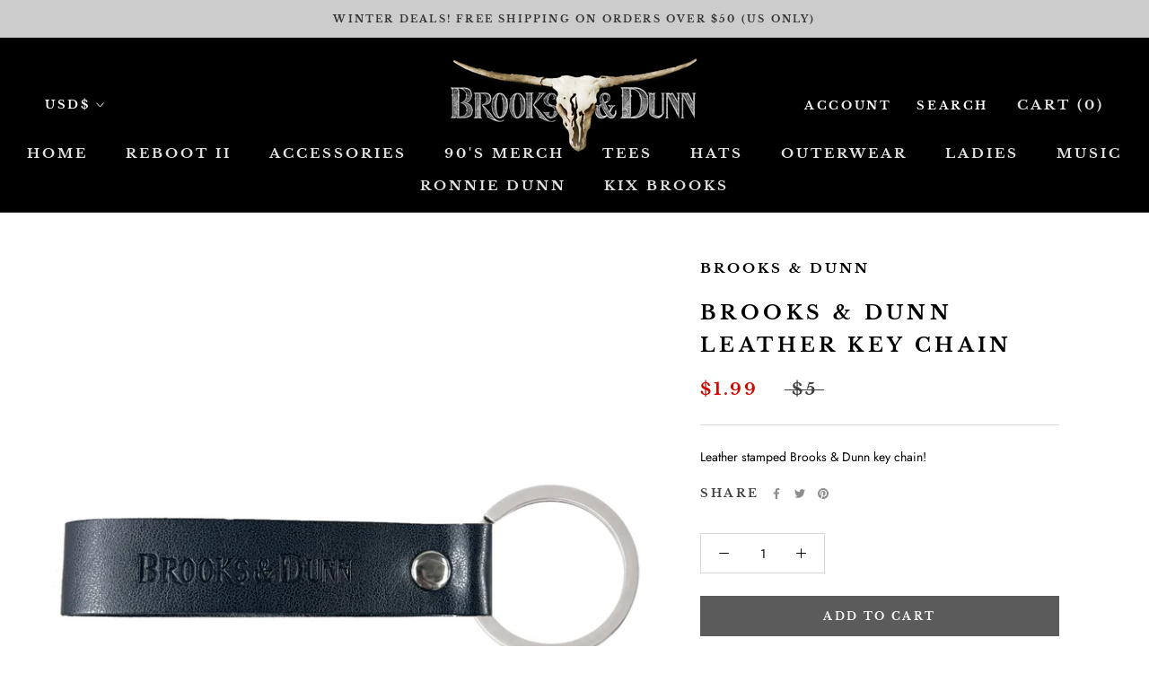

--- FILE ---
content_type: text/javascript; charset=utf-8
request_url: https://brooksanddunnstore.com/products/brooks-dunn-leather-key-chain.js?currency=USD&country=US
body_size: 228
content:
{"id":7594043343039,"title":"Brooks \u0026 Dunn Leather Key Chain","handle":"brooks-dunn-leather-key-chain","description":"\u003cmeta charset=\"utf-8\"\u003e\n\u003cp class=\"goodsNameText-295fb\"\u003eLeather stamped Brooks \u0026amp; Dunn key chain!\u003c\/p\u003e","published_at":"2023-11-21T17:56:22-06:00","created_at":"2023-11-21T17:54:12-06:00","vendor":"Brooks \u0026 Dunn","type":"Accessories","tags":["key chain","leather","Logo","metal","shot","Steer","Steerhorn"],"price":199,"price_min":199,"price_max":199,"available":true,"price_varies":false,"compare_at_price":500,"compare_at_price_min":500,"compare_at_price_max":500,"compare_at_price_varies":false,"variants":[{"id":42634028482751,"title":"Default Title","option1":"Default Title","option2":null,"option3":null,"sku":null,"requires_shipping":true,"taxable":true,"featured_image":null,"available":true,"name":"Brooks \u0026 Dunn Leather Key Chain","public_title":null,"options":["Default Title"],"price":199,"weight":85,"compare_at_price":500,"inventory_management":"shopify","barcode":null,"requires_selling_plan":false,"selling_plan_allocations":[]}],"images":["\/\/cdn.shopify.com\/s\/files\/1\/0447\/1508\/1885\/files\/BD-KEYCHAIN.jpg?v=1700610879"],"featured_image":"\/\/cdn.shopify.com\/s\/files\/1\/0447\/1508\/1885\/files\/BD-KEYCHAIN.jpg?v=1700610879","options":[{"name":"Title","position":1,"values":["Default Title"]}],"url":"\/products\/brooks-dunn-leather-key-chain","media":[{"alt":null,"id":27811037774015,"position":1,"preview_image":{"aspect_ratio":1.0,"height":1500,"width":1500,"src":"https:\/\/cdn.shopify.com\/s\/files\/1\/0447\/1508\/1885\/files\/BD-KEYCHAIN.jpg?v=1700610879"},"aspect_ratio":1.0,"height":1500,"media_type":"image","src":"https:\/\/cdn.shopify.com\/s\/files\/1\/0447\/1508\/1885\/files\/BD-KEYCHAIN.jpg?v=1700610879","width":1500}],"requires_selling_plan":false,"selling_plan_groups":[]}

--- FILE ---
content_type: application/x-javascript; charset=utf-8
request_url: https://bundler.nice-team.net/app/shop/status/brooks-dunn.myshopify.com.js?1770139385
body_size: -179
content:
var bundler_settings_updated='1732121883';

--- FILE ---
content_type: application/x-javascript
request_url: https://www.goldendev.win/shopify/show-recent-orders/shop/status/brooks-dunn.myshopify.com.js?59004646
body_size: -147
content:
var sro_settings_updated = 1605121786;

--- FILE ---
content_type: text/javascript
request_url: https://brooksanddunnstore.com/cdn/shop/t/2/assets/custom.js?v=183944157590872491501596125377
body_size: -605
content:
//# sourceMappingURL=/cdn/shop/t/2/assets/custom.js.map?v=183944157590872491501596125377


--- FILE ---
content_type: text/javascript; charset="utf-8"
request_url: https://candyrack.ds-cdn.com/static/candyrack-popup-chunk-CofAbkmY.js
body_size: 3208
content:

!function(){try{var e="undefined"!=typeof window?window:"undefined"!=typeof global?global:"undefined"!=typeof globalThis?globalThis:"undefined"!=typeof self?self:{},n=(new e.Error).stack;n&&(e._sentryDebugIds=e._sentryDebugIds||{},e._sentryDebugIds[n]="0f235bb4-a9ac-5205-a4b3-269b27420d6a")}catch(e){}}();
import{r as f,j as g,a as P}from"./candyrack-popup-vendor-react-00FVwLBI.js";import{s as A}from"./candyrack-popup-chunk-BNb9N4WJ.js";import{U as T,b as p,R as m,l as c,L as O,aa as E,ab as v,ac as C}from"./candyrack-popup-chunk-D8uZJW9h.js";import{b as x,e as _}from"./candyrack-popup-vendor-DnLXKUsY.js";class Q extends f.Component{constructor(){super(...arguments),this.state={hasError:!1}}static getDerivedStateFromError(){return{hasError:!0}}componentDidCatch(t,r){const{onError:i}=this.props;A(t,this.props.app,r),i&&i()}render(){return this.state.hasError?g.jsx("div",{}):this.props.children}}function S(e,t){if(window.Intl&&window.navigator){const r=new Intl.NumberFormat(window.navigator.language,{style:"currency",currency:t,minimumFractionDigits:0,maximumFractionDigits:1});if(e<1e3)return"".concat(r.format(Math.round(e)));if(e>=1e3&&e<1e6)return"".concat(r.format(+(e/1e3)),"K");if(e>=1e6&&e<1e9)return"".concat(r.format(+(e/1e6)),"M");if(e>=1e9&&e<1e12)return"".concat(r.format(+(e/1e9)),"B");if(e>=1e12)return"".concat(r.format(+(e/1e12)),"T")}return e>=1e3&&e<1e6?"".concat(t," ").concat(+(e/1e3).toFixed(1),"K"):e>=1e6&&e<1e9?"".concat(t," ").concat(+(e/1e6).toFixed(1),"M"):e>=1e9&&e<1e12?"".concat(t," ").concat(+(e/1e9).toFixed(1),"B"):e>=1e12?"".concat(t," ").concat(+(e/1e12).toFixed(1),"T"):"".concat(t," ").concat(e.toFixed())}function X(e,t,r=!1){const i=e<0?0:e;return i===0&&window.CANDYRACK_FREE_PRODUCT_PRICE_TEXT?window.CANDYRACK_FREE_PRODUCT_PRICE_TEXT:r?S(i,t):window.CANDYRACK_CUSTOM_FORMAT_MONEY?window.CANDYRACK_CUSTOM_FORMAT_MONEY(e,t):window.CANDYCART_CUSTOM_FORMAT_MONEY?window.CANDYCART_CUSTOM_FORMAT_MONEY(e,t):window.Intl&&window.navigator?new Intl.NumberFormat(window.navigator.language,{style:"currency",currency:t}).format(i):"".concat(i," ").concat(t)}function w(e=void 0){const t=P.createContext(e);function r(){const i=P.useContext(t);if(!i)throw new Error("useContext must be inside a Provider with a value");return i}return[r,t.Provider,t.Consumer]}const[z,D,R]=w();function N(e,t){if(!e||!e.variants)return[];if(t.items){const r=t.items.find(i=>i.item_id===e.id);if(r&&r.item_variants.length>0&&!t.is_same_product_offer)return e.variants.filter(i=>r.item_variants.includes(i.id)||i.title==="Default Title")}return e.variants}function M(e,t){if(e.use_recommended_products)return!0;if(!t)return!1;Array.isArray(t)||(t=[t]);const r=t.some(s=>s.available),i=t.some(s=>{const n=N(s,e);return n?n.some(o=>o&&o.available):!1});return r&&i}class J extends f.Component{constructor(t){super(t),this.checkNoProductOffersAvailable=()=>{var s;const{products:r}=this.state,i=((s=Object.keys(r))==null?void 0:s.length)>0&&Object.values(r).every(n=>n&&n.loaded&&!n.available);this.setState(n=>({...n,context:{...n.context,noProductOffersAvailable:i}}))},this.setProduct=(r,i)=>{this.setState(s=>({...s,products:{...s.products,[r]:i}}),()=>this.checkNoProductOffersAvailable())},this.loadProduct=this.loadProduct.bind(this),this.removeOffersWithUnavailableProducts=this.removeOffersWithUnavailableProducts.bind(this),this.setProduct=this.setProduct.bind(this),this.setSelectedProduct=this.setSelectedProduct.bind(this),this.state={products:{},context:{selectedProduct:void 0,setSelectedProduct:this.setSelectedProduct,loadProduct:this.loadProduct,removeOffersWithUnavailableProducts:this.removeOffersWithUnavailableProducts,resetSelectedProduct:()=>{this.setSelectedProduct(void 0),this.state.context.setProductDetail(null)},productDetail:null,setProductDetail:r=>{this.setState(({context:i})=>({context:{...i,productDetail:r}}))},noProductOffersAvailable:!1}}}async loadProduct(t){if(this.state.products[t])return this.state.products[t].promise;try{const r=T(t,this.props.storefrontAccessToken);this.setProduct(t,{loading:!0,promise:r});const i=await r;if(!i){this.setProduct(t,{loaded:!0,available:!1});return}return i.promise=r,i.loaded=!0,this.setProduct(t,i),i}catch(r){p("Failed to load product, setting as not available.",m.ADD_TO_CART,r),this.setProduct(t,{loaded:!0,available:!1})}}setSelectedProduct(t){this.setState(({context:r})=>({context:{...r,selectedProduct:t}}))}async removeOffersWithUnavailableProducts(t){var n;c("Filtering offers with unavailable products. Unfiltered offer IDs: [".concat(t==null?void 0:t.map(o=>o.id).join(","),"]"));const i=(n=(await this.loadProductsByHandles(t)).filter(o=>!!o))==null?void 0:n.map(o=>({...o,loaded:!0})),s=t.filter(o=>{if(!o.is_product)return!0;let a=this.constructProductsToValidate(o,i);return M(o,a)});return c("Filtered offer IDs [".concat(s.map(o=>o.id).join(","),"]")),s}loadProductsByHandles(t){const r=t.filter(i=>i.is_product&&i.items&&i.items.length>0).flatMap(i=>i.items.map(s=>this.loadProduct(s.item_handle)));return Promise.all(r)}constructProductsToValidate(t,r){var i;return t.is_same_product_offer&&t.parentProduct?[t.parentProduct]:t.items?(i=t.items.map(s=>r==null?void 0:r.find(n=>(n==null?void 0:n.handle)===s.item_handle)))==null?void 0:i.filter(s=>!!s):[]}render(){return g.jsx(D,{value:{...this.state.context},children:this.props.children})}}const Z=R,[ee,j]=w(),te=({children:e,currentAppName:t,storefrontAccessToken:r,useDSRecommEngine:i})=>{const[s,n]=f.useState();f.useEffect(()=>{o(t)},[t]);const o=f.useCallback(a=>{n(a)},[]);return g.jsx(j,{value:{runningAppName:s,updateRunningAppName:o,storefrontAccessToken:r,useDSRecommEngine:i},children:e})},k=e=>typeof e=="object"&&e!==null,U=e=>{if(!k(e))return!1;const t=e.user;return typeof t=="object"&&t!==null&&typeof(t==null?void 0:t.igId)=="string"},re=e=>{if(U(window.igData)){const t=window.igData.user.igId;return c("[Intelligems] user ID found: ".concat(t),e),t}return null},h=()=>!!window.igData,ie=(e,t)=>{const r=h(),i="[Intelligems] ".concat(r?"INSTALLED":"NOT INSTALLED"," on store, ").concat(e?"ENABLED":"DISABLED"," in DB");c(i,t)},B=e=>{const r=(()=>{const s=O.getItem(E);return s==="true"?!0:s==="false"?!1:null})(),i=r!==null?r:e;return r!==null&&c("[Intelligems] Override applied: ".concat(e," → ").concat(i)),i};function y(e,t){if(e==null||e==="")return;const r=Number(e);if(isNaN(r)){c("".concat(t,": failed to parse price: ").concat(e," (").concat(typeof e,")"));return}return r}function $(e){return e!=null?Math.round(e*100):void 0}function F(e,t,r="price"){var l,d,b;const i="getIntelligems".concat(r==="price"?"VariantPrice":"ComparePriceByVariantId"),s=r==="price"?"getPriceByVariantId":"getComparePriceByVariantId";if(!e||!t||!h())return;const n=(b=(d=(l=window.igData)==null?void 0:l.price)==null?void 0:d[s])==null?void 0:b.call(d,t),o=y(n,"".concat(i,": variantId ").concat(t)),a=$(o);return a!==void 0&&c("".concat(i,": ").concat(t," → ").concat(a)),Number.isFinite(a)?a:void 0}function ne(e,t){return F(e,t,"price")}function se(e,t){var a,l,d;const r="getIntelligemsComparePriceByVariantId",i="getComparePriceByVariantId";if(!e||!t||!h())return;const s=(d=(l=(a=window.igData)==null?void 0:a.price)==null?void 0:l[i])==null?void 0:d.call(l,t);if(s===null||s==="")return null;if(s===void 0)return;const n=y(s,"".concat(r,": variantId ").concat(t)),o=$(n);return o!==void 0&&c("".concat(r,": ").concat(t," → ").concat(o)),Number.isFinite(o)?o:void 0}const V=(e,t)=>{var r;return"\n  query getTranslationsMetaobject @inContext(country: ".concat((r=window.Shopify)==null?void 0:r.country,", language: ").concat(t,') {\n   metaobjects(first: 1,type: "').concat(e,'") {\n        edges {\n            node {\n                fields {\n                    key\n                    value\n                }\n            }\n        }\n    }\n}')},L=e=>e.reduce((t,r)=>(t[r.key]=r.value,t),{}),oe=async(e,t)=>{const r=v(e);if(!r)return null;const{data:i,errors:s}=await r.request(V(t,C()));return s?(p("Storefront API failed, using fallback, ".concat(s)),null):!i.metaobjects||i.metaobjects.edges.length===0?null:L(i.metaobjects.edges[0].node.fields)},Y=(e,t)=>{var i;const r=e.reduce((s,n)=>{const{is_product:o,id:a}=n;return o?"".concat(s,"\n      ProductOffer").concat(a,': metaobject(handle: {\n       handle: "candy_rack_custom_wording-product_offer_').concat(a,'",\n       type: "candy_rack_custom_wording-product_offer"\n     }) {\n    fields {\n      key\n      value\n    }\n  }'):"".concat(s,"\n  ServiceOffer").concat(a,': metaobject(handle: {\n       handle: "candy_rack_custom_wording-service_offer_').concat(a,'",\n       type: "candy_rack_custom_wording-service_offer"\n     }) {\n    fields {\n      key\n      value\n    }\n  }')},"");return"\n  query getOffersTranslationsMetaobject @inContext(country: ".concat((i=window.Shopify)==null?void 0:i.country,", language: ").concat(t,") {\n    ").concat(r,"\n  }")},ae=async(e,t)=>{const r=v(t);return K(e,r)},K=async(e,t)=>{if(!t)return e;const r=e.filter(n=>{var o;return!n.is_product||(o=n.badge_label)!=null&&o.trim()?!0:n.items.some(a=>{var l,d;return((l=a.item_badge_label)==null?void 0:l.trim())||((d=a.item_description)==null?void 0:d.trim())})});if(r.length===0)return e;const{data:i,errors:s}=await t.request(Y(r,C()));return s?(p("Storefront API failed, using fallback, ".concat(s)),e):i?e.map(n=>{if(n.is_product){const o=i["ProductOffer".concat(n.id)];o&&(n.use_recommended_products||n.is_same_product_offer?n.badge_label&&(n.badge_label=u(o.fields,"badge")||n.badge_label):n.items.forEach((a,l)=>{if(a.item_badge_label){const d="product".concat((l+1).toString().padStart(2,"0"),"_badge");a.item_badge_label=u(o.fields,d)||a.item_badge_label}if(a.item_description){const d="product".concat((l+1).toString().padStart(2,"0"),"_description");a.item_description=u(o.fields,d)||a.item_description}}))}else{const o=i["ServiceOffer".concat(n.id)];o&&(n.headline=u(o.fields,"title")||n.headline,n.description=u(o.fields,"detailed_description")||n.description,n.short_description=u(o.fields,"description")||n.short_description,n.badge_label=u(o.fields,"badge")||n.badge_label)}return n}):e},u=(e,t)=>{var r;return(r=e.find(i=>i.key===t))==null?void 0:r.value},I=f.createContext(void 0),de=({appsInfo:e,children:t})=>{const r=B(e.is_intelligems_enabled),i={...e,is_intelligems_enabled:r};return g.jsx(I.Provider,{value:i,children:t})};function le(){const e=f.useContext(I);if(!e)throw new Error("useAppsInfo must be used within an AppsInfoProvider");return e}function ce(e,t){if(t==="readableColor")return x(e);switch(t){case 2:return _(.375,e);case 3:return _(.75,e);case 5:return _(.965,e)}}function ue(e,t,r){var i,s,n;r===m.ADD_TO_CART?window.CandyRack.currency={...((i=window.CandyRack)==null?void 0:i.currency)||{},moneyFormats:e,defaultFormat:t,format:"money_format"}:r===m.CHECKOUT_BUTTON?(window.CandyCart=window.CandyCart||{},window.CandyCart.currency={...((s=window.CandyCart)==null?void 0:s.currency)||{},moneyFormats:e,defaultFormat:t,format:"money_format"}):r===m.THANK_YOU_PAGE&&(window.LastUpsell.currency={...((n=window.LastUpsell)==null?void 0:n.currency)||{},moneyFormats:e,defaultFormat:t,format:"money_format"})}const fe=e=>e.offsetWidth>0||e.offsetHeight>0;export{de as A,Q as B,J as P,te as S,Z as a,ae as b,w as c,re as d,se as e,ne as f,oe as g,B as h,h as i,X as j,le as k,ie as l,z as m,$ as n,N as o,y as p,ce as q,fe as r,ue as s,ee as u};

//# debugId=0f235bb4-a9ac-5205-a4b3-269b27420d6a


--- FILE ---
content_type: application/x-javascript
request_url: https://www.goldendev.win/shopify/show-recent-orders/shop/status/brooks-dunn.myshopify.com.js?59004646
body_size: -382
content:
var sro_settings_updated = 1605121786;